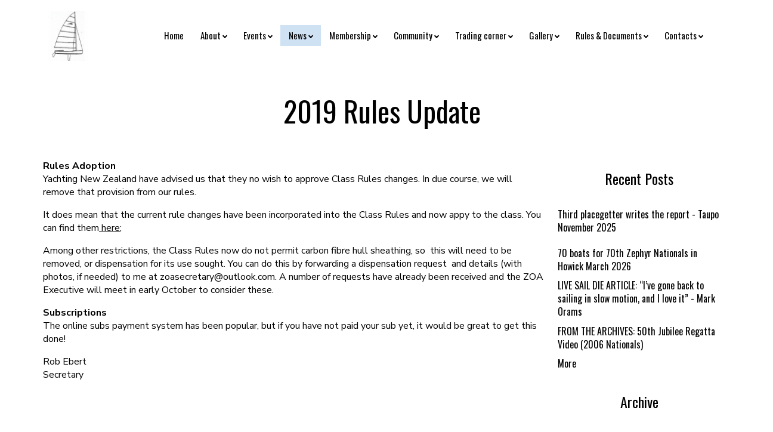

--- FILE ---
content_type: text/html;charset=UTF-8
request_url: https://www.zephyr.org.nz/blog/927807
body_size: 8766
content:
<!DOCTYPE html PUBLIC "-//W3C//DTD XHTML 1.0 Transitional//EN" "https://www.w3.org/TR/xhtml1/DTD/xhtml1-transitional.dtd"> 
		
		

		<html lang="en">

<head>
<title>2019 Rules Update -  - Zephyr</title>

	

	  
	  



<meta http-equiv="Content-Type" content="text/html; charset=utf-8" />
	<meta name="generator" content="CMS Tool www.cms-tool.net" />
	<meta name="viewport" content="width=device-width, initial-scale=1">
	
		
		
	
	
	<link rel="canonical" href="https://www.zephyr.org.nz/blog/927807" />

	<link href="/favicon.ico" rel="shortcut icon" />
	<link rel="alternate" type="application/rss+xml" title="RSS 2.0" href="/page/news/rss.xml" />
		<link rel="alternate" type="text/xml" title="RSS .92" href="/page/news/rss.xml" />
		<link rel="alternate" type="application/atom+xml" title="Atom 0.3" href="/page/news/rss.xml" />


<link rel="preconnect" href="https://fonts.googleapis.com">
<link rel="preconnect" href="https://fonts.gstatic.com" crossorigin>
<link href="https://fonts.googleapis.com/css2?family=Oswald:wght@400;600&display=swap" rel="stylesheet">








<link rel="preload" as="style" href="/uploads/js/cmscommon_core.css?ver=1764793977451"/><link type="text/css" rel="stylesheet" media="all" href="/uploads/js/cmscommon_core.css?ver=1764793977451"/>
	<link rel="preload" as="style" href="/uploads/js/cmscommon_core_mobile.css?ver=1760409706268"/><link type="text/css" rel="stylesheet" media="screen and (max-width: 640px)" href="/uploads/js/cmscommon_core_mobile.css?ver=1760409706268"/>


 



<link type="text/css" rel="stylesheet" href="/css/publishedA.css?ver=1764116049181" media="all"/>



 




 


  
<script type="text/javascript">var dynamicURL='/blog/927807';var cid=130964;var page=614545;</script>
	
	
	<link rel="preload" as="script" href="//code.jquery.com/jquery-3.6.0.min.js"/><script type="text/javascript" src="//code.jquery.com/jquery-3.6.0.min.js"></script>
	

	 
	<link rel="preload" as="script" href="/uploads/js/cmscommon_colorbox.js?ver=1678842460243"/><script type="text/javascript" src="/uploads/js/cmscommon_colorbox.js?ver=1678842460243"></script>
		<link rel="preload" as="script" href="/uploads/js/cmscommon_core.js?ver=1765853974126"/><script type="text/javascript" src="/uploads/js/cmscommon_core.js?ver=1765853974126"></script>
		<link rel="preload" as="script" href="/uploads/js/cmscommon_clientside.js?ver=1754960540272"/><script type="text/javascript" src="/uploads/js/cmscommon_clientside.js?ver=1754960540272"></script>

	

	

	

	<!-- Global site tag (gtag.js) - Google Analytics -->
<script async src="https://www.googletagmanager.com/gtag/js?id=UA-144164557-1"></script>
<script>
  window.dataLayer = window.dataLayer || [];
  function gtag(){dataLayer.push(arguments);}
  gtag('js', new Date());
  gtag('config', 'UA-144164557-1');
   
   
   
  

	
  gtag('set', 'user_properties', {'md5ip': 'c00431d3e4409e1df1cc05bf18913b6d'});

</script>
		
		


<!-- fb -->
	
	<link href="https://fonts.googleapis.com/css?family=Muli:300,400,500,700" rel="stylesheet">

	<link rel="preload" as="script" href="/_scripts.js?ver=1767929175740"/><script type="text/javascript" src="/_scripts.js?ver=1767929175740"></script>


	
	
	
	
<meta property="og:type" content="article" />
	
	
	<meta property="og:title" content="2019 Rules Update"/>
	
	<meta property="og:site_name" content="Zephyr Owners' Association"/>
	
	<meta property="og:description" content="Rules AdoptionYachting New Zealand have advised us that they no wish to approve Class Rules changes. In due course we will remove that provision from our rules."/>
	
	
	
	<meta property="og:url" content="https://www.zephyr.org.nz/blog/927807"/>
</head>













<body id="pageid614545" class="wgtid125 cmsTemplateA  cmsPublicViewer" data-uid="130964" data-cid="130964" data-page="614545"   data-blogid="927807">



<div id="fb-root"></div>
			<script async defer crossorigin="anonymous" src="https://connect.facebook.net/en_US/sdk.js#xfbml=1&version=v9.0&appId=227690653908138" nonce="VFGhp3IJ"></script>
	

	<div id=cmsBrowserTopFixed>
	<div id="cmsBrowserHeaderTools" class="cmsEditableTemplate cmsEditableWidgetsArea " >
	
	</div>  





	</div>
	
	
	

	<div class=cmsOuterContainer id="cmsTemplateOuterContainer" chunk="wgtdata/_templateA.html">

	<div class="is-wrapper"><div class="is-section is-box is-section-auto header"> 
  <div class="is-boxes"> 
   <div class="is-box-centered "> 
    <div class="is-container is-builder container cmsUsualWidth" id="contentareaODVDV" style="max-width: 100%; margin-top: 0px; margin-bottom: 0px; padding: 0px;"><div class="wsb-template row clearfix templateHeader"> 
      <div class="column full "> 
       <div style="text-align: center;">
         <div class="cmsEditableText" id="ws_template_header" chunk="/header.html"><div class="is-wrapper"></div></div> 
       </div> 
      </div> 
     </div> 
     <div class="row clearfix"></div> 
     <div class="row clearfix"></div></div> 
   </div> 
  </div> 
 </div>

<div class="is-section masthead is-section-auto is-box is-sticky" style="
"> 
  <div class="is-boxes"> 
   <div class="is-box-centered"> 
    <div class="is-container is-builder container cmsUsualWidth" id="contentarea3AsIs" style="padding-right: 2rem; padding-left: 2rem;"><div class="wsb-template row clearfix templateMasthead vAlignMiddle" style="display:flex;">
		<div class="column third mobileTextLeft" style="padding-top: 10px; padding-bottom: 10px; width: auto; margin-left: auto; margin-right: auto;"><div id="cmslogo" class="cmsEditableTemplate">
<a href="/"><img src="/images/zephyrLogo.jpg" border="0" alt="Zephyr" class="logo cmsLogoImg w72 h90"/></a>
</div></div>
		<div class="column two-third" style="display: flex; align-items: flex-end; justify-content: flex-end; padding-top: 10px; padding-bottom: 10px; flex: 1 1 0%;">
			<div class="column full desktop" style="text-align: right;"><div id=menu class=menu><ul id=nav class="nav navbar-nav"><li id="mbtn613096"><a href="/">Home</a></li><li id="mbtn613221" class="dropdown hasubmenu"><a data-toggle="dropdown" href="/About-1/The-Yacht" class="dropdown-toggle">About</a><ul class="submenu dropdown-menu"><li id="mbtn613097"><a href="/About-1/The-Yacht">The Yacht</a></li><li id="mbtn613098"><a href="/About-1/The-Fleets">The Fleets</a></li><li id="mbtn613099"><a href="/About-1/Sailor-Profiles">Sailor Profiles</a></li><li id="mbtn614326"><a href="/Results/Nationals-Results-Archive">National Champions since 1956</a></li><li id="mbtn613100"><a href="/About-1/Life-Members-Patrons">Life Members & Patrons</a></li><li id="mbtn613101" class="dropdown hasubmenu"><a data-toggle="dropdown" href="/About-1/Class-History/Class-History-1" class="dropdown-toggle">Class History</a><ul class="submenu dropdown-menu"><li id="mbtn613102"><a href="/About-1/Class-History/Class-History-1">Class History</a></li><li id="mbtn613103"><a href="/About-1/Class-History/Atarangi-1">Atarangi</a></li><li id="mbtn613104"><a href="/About-1/Class-History/Des-Townson">Des Townson</a></li><li id="mbtn614061"><a href="/Rules-Documents/Old-Registers">Old Registers</a></li><li id="mbtn614062"><a href="/News-1/West-Wind-Newsletter-1">West Wind Newsletters Archive</a></li><li id="mbtn614310"><a href="/Class-Documents-1">Class Documents Archive</a></li></ul></li><li id="mbtn617854"><a href="/page/617854">Buying a Zephyr</a></li></ul></li><li id="mbtn613222" class="dropdown hasubmenu"><a data-toggle="dropdown" href="/events" class="dropdown-toggle">Events</a><ul class="submenu dropdown-menu"><li id="mbtn613106"><a href="/Events-1/North-Island-Events">North Island Events</a></li><li id="mbtn613107"><a href="/Events-1/South-Island-Events-1">South Island Events</a></li><li id="mbtn613108" class="dropdown hasubmenu"><a data-toggle="dropdown" href="/Events-1/Past-National-Events" class="dropdown-toggle">Past National Events</a><ul class="submenu dropdown-menu"><li id="mbtn627417"><a href="/2024-nationals---lyttelton">2024 Nationals - Lyttelton</a></li><li id="mbtn613105"><a href="/Events-1/2023-nationals-wellington">2023 Nationals - Wellington</a></li><li id="mbtn613109"><a href="/Events-1/Past-National-Events/2021-Auckland">2021 - Auckland</a></li><li id="mbtn652774"><a href="/page/652774">2025 Nationals - Tauranga</a></li><li id="mbtn613110"><a href="/Events-1/Past-National-Events/2020-Picton-1">2020 - Picton</a></li><li id="mbtn613111"><a href="/Events-1/Past-National-Events/2017-Akaroa-1">2017 - Akaroa</a></li><li id="mbtn613112"><a href="/Events-1/Past-National-Events/2016-Manly-1">2016 - Manly</a></li></ul></li><li id="mbtn661130"><a href="https://www.zephyr.org.nz/blog/2242179">Upcoming National Championships</a></li></ul></li><li id="mbtn613224" class="menuliparentactive dropdown hasubmenu"><a data-toggle="dropdown" href="/news" class="menuparentactive dropdown-toggle">News</a><ul class="submenu dropdown-menu"><li id="mbtn614545" class="menuliactive"><a href="/News-1/Latest-News" class="menuactive">Latest News</a></li><li id="mbtn614327"><a href="/News-1/West-Wind-Newsletter-1">About our West Wind newsletter</a></li><li id="mbtn614334" class="dropdown hasubmenu"><a data-toggle="dropdown" href="/News-1/Media-Features" class="dropdown-toggle">Media Features </a><ul class="submenu dropdown-menu"><li id="mbtn661127"><a href="https://www.livesaildie.com/matt-mitchell-picks-the-ponies-for-the-2024-zephyr-nationals-in-lyttelton/">Matt Mitchell picks the ponies for the 67th Zephyr Nationals in Lyttelton</a></li><li id="mbtn661126"><a href="https://www.livesaildie.com/59-shades-of-grey-at-the-67th-zephyr-nationals-in-lyttelton/">59 shades of grey at 67th Zephyr Nationals</a></li><li id="mbtn661123"><a href="https://www.livesaildie.com/mark-orams-builds-a-picket-fence-at-67th-zephyr-nationals/">Mark Orams builds a picket fence at 67th Zephyr Nationals</a></li><li id="mbtn613350"><a href="https://www.yachtingnz.org.nz/news/zephyr-proves-its-popularity-nationals">Yachting NZ 2021 - Zephyr Proves Popularity at Nationals</a></li><li id="mbtn661124"><a href="https://www.livesaildie.com/it-was-the-best-of-times-it-was-the-worst-of-times-it-was-the-second-day-of-racing-for-the-zephyr-nationals/">It was the best of times, it was the worst of times</a></li><li id="mbtn613351"><a href="https://www.livesaildie.com/cameron-dunn-salthouse-next-generation-boats-zephyr-nationals-2021/">Live Sail Die 2021 - Cameron Dunn's First Impression of the Zephyr</a></li><li id="mbtn613352"><a href="https://www.yachtingnz.org.nz/news/zephyr-nationals-still-attracting-big-fleet">Yachting NZ 2021 - 65th Nationals</a></li><li id="mbtn613353"><a href="https://www.sail-world.com/news/236571/Big-fleet-of-70-boats-for-65th-Zephyr-Nationals">Sailworld 2021 - 70 Boats for Zephyr Nationals</a></li><li id="mbtn613354"><a href="https://www.yachtingnz.org.nz/news/father-and-daughter-have-wright-stuff?fbclid=IwAR21q2YC_73jxxFFtgCC6QV_re41TWwWwaCKkcASCtAGWIzcqEYEZhMAr78">Yachting NZ 2020 - Picton Nationals</a></li><li id="mbtn613355"><a href="https://thisnzlife.co.nz/former-americas-cup-sailor-matt-mitchell-floats-new-firm">Former America's Cup Sailor in Zephyr</a></li><li id="mbtn613356"><a href="https://www.pressreader.com/new-zealand/boating-nz/20160401/282402693506541">Boating New Zealand 2016 - 60th Anniversary</a></li><li id="mbtn613357"><a href="https://www.stuff.co.nz/auckland/local-news/rodney-times/78798010/top-lineup-for-zephyr-nationals-at-manly">Stuff - 60th Anniversary at Manly 2016</a></li><li id="mbtn613358"><a href="https://www.sail-world.com/Australia/Development-of-new-fibreglass-Zephyr-feeds-class-renaissance/-144048?source=google">Sailworld 2016 - Fibreglass Zephyr</a></li><li id="mbtn613361"><a href="https://www.fishingboating-world.com/n/Champions-crowned-in-ANZ-Private-Bank-2010-Zephyr-Nationals/-65758?source=google">2010 Nationals in Tauranga</a></li><li id="mbtn613359"><a href="http://www.stuff.co.nz/sport/676026/Sailing-pioneer-passes-away">Stuff 2009 - Des Townson 1934 - 2009</a></li><li id="mbtn613360"><a href="https://www.sail-world.com/Australia/Zephyr-Nationals-attract-80-entries/-21513?source=google">Sail World 2006 -50th Anniversary</a></li><li id="mbtn613121"><a href="/News-1/Media-Features/Classic-Boat-2000-Interview-with-Des-Townson-1">Classic Boat 2000 - Interview with Des Townson</a></li><li id="mbtn613122"><a href="/News-1/Media-Features/Sea-Spray-2002-Class-Distinction">Sea Spray 2002 - Class Distinction</a></li><li id="mbtn613123"><a href="/News-1/Media-Features/Sea-Spray-1957">Sea Spray - 1957</a></li><li id="mbtn661128"><a href="https://www.livesaildie.com/zephyr-south-island-championships/">Zephyr South Island Championships 2021</a></li></ul></li></ul></li><li id="mbtn613225" class="dropdown hasubmenu"><a data-toggle="dropdown" href="/membership-form" class="dropdown-toggle">Membership</a><ul class="submenu dropdown-menu"><li id="mbtn614794"><a href="/membership-form">Membership Form</a></li></ul></li><li id="mbtn613226" class="dropdown hasubmenu"><a data-toggle="dropdown" href="/community" class="dropdown-toggle">Community</a><ul class="submenu dropdown-menu"><li id="mbtn613327"><a href="https://www.facebook.com/groups/zephyryacht">Social Facebook Group</a></li><li id="mbtn613124"><a href="/Community/In-The-Workshop-1">In The Workshop</a></li><li id="mbtn613241"><a href="/Community/Model-Zephyr-Hobby-1">Model Zephyr Hobby</a></li></ul></li><li id="mbtn613227" class="dropdown hasubmenu"><a data-toggle="dropdown" href="/trading-corner" class="dropdown-toggle">Trading corner</a><ul class="submenu dropdown-menu"><li id="mbtn613333"><a href="https://www.trademe.co.nz/a/motors/boats-marine/yachts/centreboard/search?search_string=Zephyr&user_region=100&bof=OooNFcTY">Boats For Sale on TradeMe</a></li><li id="mbtn613126"><a href="/Trading-Corner/New-Boats-1">New Boats</a></li><li id="mbtn613127"><a href="/Trading-Corner/Spars-Sails-1">Spars & Sails</a></li><li id="mbtn613128"><a href="/Trading-Corner/Foils-2">Foils</a></li><li id="mbtn613129"><a href="/Trading-Corner/Beach-Trolleys">Beach Trolleys</a></li><li id="mbtn613131"><a href="/Restorers-1">Restorers</a></li><li id="mbtn613132"><a href="/Trading-Corner/Book-Des-Townson-by-Brian-Peet-1">Book: 'Des Townson' by Brian Peet</a></li><li id="mbtn613133"><a href="https://zephyryacht.secure-decoration.com/">Zephyr Clothing</a></li></ul></li><li id="mbtn613228" class="dropdown hasubmenu"><a data-toggle="dropdown" href="/gallery" class="dropdown-toggle">Gallery</a><ul class="submenu dropdown-menu"><li id="mbtn613134" class="dropdown hasubmenu"><a data-toggle="dropdown" href="/Gallery/Photo-Gallery" class="dropdown-toggle">Photo Gallery</a><ul class="submenu dropdown-menu"><li id="mbtn614429"><a href="/the-boat">The Boat</a></li><li id="mbtn613434"><a href="/page/613434">Picton Nationals 2020 - Christel Hopkins</a></li><li id="mbtn613432"><a href="/page/613432">Picton South Islands 2019 - Dan Mackay</a></li><li id="mbtn613433"><a href="/page/613433">Picton South Islands 2019 - Christel Hopkins</a></li><li id="mbtn613328"><a href="https://www.flickr.com/photos/redstarroger/sets/72157711814145693/">2019 North Islands - Taup&#333;</a></li><li id="mbtn613430"><a href="/page/613430">Tauranga Nationals 2019 - Roger Whitefield</a></li><li id="mbtn613329"><a href="https://photos.google.com/share/AF1QipNiWIAmoB1NAC-fuXWQg4Y7rjOkT5hThcQUbeN3NXSp6MRn0hyc-Ev0ZRxTV9J_Pg?key=YWFsWkFfdm80eG11OXdfRC1lV2poRVhPU2Q4Sk5B">2019 Nationals - Tauranga</a></li><li id="mbtn613429"><a href="/page/613429">Wellington Nationals -2018 - Irina Winsely</a></li><li id="mbtn613442"><a href="/page/613442">CZOA - Andy Holland Series 2018 - Ron Finch</a></li><li id="mbtn613330"><a href="https://www.flickr.com/photos/irinawinsley/albums/72157693794359355">2018 Nationals - Wellington</a></li><li id="mbtn613435"><a href="/page/613435">PCYC Spring Series 2018 - Luca Roccati</a></li><li id="mbtn613332"><a href="https://www.flickr.com/photos/peterokell/sets/72157677472767822">2017 Nationals - Akaroa</a></li><li id="mbtn613438"><a href="/page/613438">Manly Nationals 2016 - 60th Anniversary</a></li><li id="mbtn613443"><a href="/page/613443">Akaroa South Islands  - 2016</a></li><li id="mbtn613431"><a href="/page/613431">Pigeon Bay South Islands - 2015</a></li><li id="mbtn613440"><a href="/page/613440">Lyttelton Nationals - 2014</a></li><li id="mbtn613439"><a href="/page/613439">Manly Nationals - 2013</a></li><li id="mbtn613331"><a href="https://www.flickr.com/photos/pwillyams/albums/72157625750180135">2011 Nationals - Akaroa</a></li><li id="mbtn613436"><a href="/page/613436">Model Zephyrs by Chris Bridges</a></li><li id="mbtn613441"><a href="/page/613441">Glass Zephyr</a></li><li id="mbtn613444"><a href="/page/613444">1957 Archive - History</a></li><li id="mbtn613445"><a href="/page/613445">1957 Archive - Des Townson</a></li><li id="mbtn613446"><a href="/page/613446">1957 Archive - Sea Spray Test</a></li><li id="mbtn613447"><a href="/page/613447">1957 Archive - Restoration</a></li></ul></li><li id="mbtn613135"><a href="/Gallery/Videos-1">Videos</a></li></ul></li><li id="mbtn613229" class="dropdown hasubmenu"><a data-toggle="dropdown" href="/Rules-Documents/Zephyr-Class-Rules-1" class="dropdown-toggle">Rules & Documents</a><ul class="submenu dropdown-menu"><li id="mbtn613136"><a href="/Rules-Documents/Zephyr-Class-Rules-1">Zephyr Class Rules</a></li><li id="mbtn614048"><a href="https://www.yachtingnz.org.nz/racing/rules-and-appeals">YNZ Racing Rules</a></li><li id="mbtn614049"><a href="/Class-Documents-1">Class Documents</a></li><li id="mbtn613138"><a href="/Rules-Documents/Measurement-Certificates">Measurement Certificates</a></li><li id="mbtn613139"><a href="/Rules-Documents/Old-Registers">Old Registers</a></li><li id="mbtn613140"><a href="/Rules-Documents/Mast-and-Hull-Measurements-1">Mast and Hull Measurements</a></li></ul></li><li id="mbtn613230" class="dropdown hasubmenu"><a data-toggle="dropdown" href="/contacts" class="dropdown-toggle">Contacts</a><ul class="submenu dropdown-menu"><li id="mbtn613141"><a href="/Contacts/ZOA-Executive-Committee">ZOA Executive Committee</a></li><li id="mbtn613142" class="dropdown hasubmenu"><a data-toggle="dropdown" href="/Contacts/Local-Clubs-Associations" class="dropdown-toggle">Local Clubs & Associations</a><ul class="submenu dropdown-menu"><li id="mbtn613144"><a href="/Contacts/Local-Clubs-Associations/Auckland-1">Auckland</a></li><li id="mbtn613145"><a href="/Contacts/Local-Clubs-Associations/Canterbury-1">Canterbury</a></li><li id="mbtn613146"><a href="/Contacts/Local-Clubs-Associations/Wellington-2">Wellington</a></li><li id="mbtn613147"><a href="/Contacts/Local-Clubs-Associations/Hamilton-2">Hamilton</a></li><li id="mbtn613148"><a href="/Contacts/Local-Clubs-Associations/Tauranga-2">Tauranga</a></li></ul></li><li id="mbtn614204"><a href="https://www.yachtingnz.org.nz/contact-us">Yachting New Zealand</a></li></ul></li></ul></div></div>
			<div class="column full mobile" style="text-align: right;"><a title="Mobile Menu" target="" id="mobbtn" class="mobile mobileAbs" style="right: 5px; top: 5px;"><i class="material-icons" style="font-size: 48px;">menu</i></a></div>
		</div>
	</div></div> 
   </div> 
  </div> 
 </div>

<div class="is-section section-content" style="margin: 0 auto; margin-top: 0px;margin-bottom: 0px;padding: 0px;"> 
  <div class="is-boxes template-page"> 
   <div class="is-box"> 
    <div class="is-boxes"> 
     <div class="is-box-centered is-content-top"> 
      <div class="is-container is-builder container is-content-maxwidth" id="contentarea24XdX" style="max-width: 100%; padding: 0px;"><div class="wsb-template row clearfix  templatebanner"></div> 
       <div class="wsb-template row clearfix templateHeading"> 
        <div class="column full"> 
         <h1 class="cmsUsualWidth" style="text-align: center;"> 2019 Rules Update</h1> 
        </div> 
       </div> 
       <div class="wsb-template row clearfix templateContent"> 
        <div class="column full">
				<div id="cmsPageHeaderToolsBelowHeading" class="cmsEditableTemplate cmsEditableWidgetsArea cmsUsualWidth" >
	
	</div>
		
		


		
		<div id="cmsPageContainer" pageid="614545" headingid="cmsBlogHeading">

		
		
		 
		

		

		<div id="ContentCMS" accesskey="[" class="cmsUsualWidth ">
 






<div id="cmsBlogContainer">

	<div id="cmsBlogContentsColumn" blogid="927807" class="floatLeft75PC BlogItem">   

		
		 
		<div id="cmsBlogText"  class="cmsBlogText "><p><strong>Rules Adoption</strong><br />Yachting New Zealand have advised us that they no wish to approve Class Rules changes. In due course, we will remove that provision from our rules.</p>
<p>It does mean that the current rule changes have been incorporated into the Class Rules and now appy to the class. You can find them<a href="https://www.sporty.co.nz/asset/downloadasset?id=090a974a-bfdc-48c6-a652-b842feb51b06">&nbsp;</a><a href="/blog/926157">here</a><a href="https://www.sporty.co.nz/asset/downloadasset?id=090a974a-bfdc-48c6-a652-b842feb51b06">;</a></p>
<p>Among other restrictions, the Class Rules now do not permit carbon fibre hull sheathing, so &nbsp;this will need to be removed, or dispensation for its use sought. You can do this by forwarding a dispensation request &nbsp;and details (with photos, if needed) to me at zoasecretary@outlook.com. A number of requests have already been received and the ZOA Executive will meet in early October to consider these.</p>
<p><strong>Subscriptions</strong><br />The online subs payment system has been popular, but if you have not paid your sub yet, it would be great to get this done!</p>
<p>Rob Ebert<br />Secretary</p></div><!-- end content div cmsBlogText --> 

		


		

		

		<div class=cmsBlogSharingWidgets style="margin-top: 10px">

				<script async defer crossorigin="anonymous" src="https://connect.facebook.net/en_US/sdk.js#xfbml=1&version=v9.0&appId=227690653908138&autoLogAppEvents=1" nonce="y7yQRq04"></script>


	<div class="fb-like" data-href="https://www.zephyr.org.nz/blog/927807" data-width="" data-layout="standard" data-action="like" data-size="large" data-share="true" style="margin: 10px 0;" ></div>







				
			</div>

		

		<p><small class="blogitemdate">Posted: Sunday 22 September 2019</small></p>

		


		




		

	</div>
	<div class=floatRight25PC>
	<div id="cmsBlogArchiveColumn">

	<div class="cmsBlogArchiveSection" id="cmsBlogArchiveRecentPosts">
			<h4>Recent Posts</h4>
			<ul class="blog-recent-posts  list-style-default">
				<li class=cmsItemLI><div class=cmsItem><div class=cmsTitle><a href="/blog/2243557">Third placegetter writes the report - Taupo November 2025</a></div></div></li><li class=cmsItemLI><div class=cmsItem><div class=cmsTitle><a href="/blog/2243214"></a></div></div></li><li class=cmsItemLI><div class=cmsItem><div class=cmsTitle><a href="/blog/2242179">70 boats for 70th Zephyr Nationals in Howick March 2026</a></div></div></li><li class=cmsItemLI><div class=cmsItem><div class=cmsTitle><a href="/blog/927683">LIVE SAIL DIE ARTICLE: &#147;I&#146;ve gone back to sailing in slow motion, and I love it&#148; - Mark Orams</a></div></div></li><li class=cmsItemLI><div class=cmsItem><div class=cmsTitle><a href="/blog/927688">FROM THE ARCHIVES: 50th Jubilee Regatta Video (2006 Nationals)</a></div></div></li>
				<li class=cmsItemLI><div class=cmsItem><div class=cmsTitle><a href="/page/614545">More</a></div></div></li>
			</ul>
		</div>

	

	
	<div class="cmsBlogArchiveSection" id="cmsBlogArchiveArchive">
			<h4>Archive</h4>
			<ul class="blog-month-summary  list-style-default">
				<li class=cmsItemLI><div class=cmsItem><div class=cmsTitle><a href="/page/614545">Most Recent</a></div></div></li>
				<li class=cmsItemLI><div class=cmsItem><div class=cmsTitle><a href="/page/614545?filterMonth=12&filterYear=2025">December 2025 (1)</a></div></div></li><li class=cmsItemLI><div class=cmsItem><div class=cmsTitle><a href="/page/614545?filterMonth=11&filterYear=2025">November 2025 (1)</a></div></div></li><li class=cmsItemLI><div class=cmsItem><div class=cmsTitle><a href="/page/614545?filterMonth=10&filterYear=2025">October 2025 (1)</a></div></div></li><li class=cmsItemLI><div class=cmsItem><div class=cmsTitle><a href="/page/614545?filterMonth=2&filterYear=2022">February 2022 (2)</a></div></div></li><li class=cmsItemLI><div class=cmsItem><div class=cmsTitle><a href="/page/614545?filterMonth=12&filterYear=2021">December 2021 (1)</a></div></div></li><li class=cmsItemLI><div class=cmsItem><div class=cmsTitle><a href="/page/614545?filterMonth=9&filterYear=2021">September 2021 (3)</a></div></div></li><li class=cmsItemLI><div class=cmsItem><div class=cmsTitle><a href="/page/614545?filterMonth=7&filterYear=2021">July 2021 (1)</a></div></div></li><li class=cmsItemLI><div class=cmsItem><div class=cmsTitle><a href="/page/614545?filterMonth=5&filterYear=2021">May 2021 (1)</a></div></div></li><li class=cmsItemLI><div class=cmsItem><div class=cmsTitle><a href="/page/614545?filterMonth=4&filterYear=2021">April 2021 (3)</a></div></div></li><li class=cmsItemLI><div class=cmsItem><div class=cmsTitle><a href="/page/614545?filterMonth=3&filterYear=2021">March 2021 (1)</a></div></div></li><li class=cmsItemLI><div class=cmsItem><div class=cmsTitle><a href="/page/614545?filterMonth=12&filterYear=2020">December 2020 (3)</a></div></div></li><li class=cmsItemLI><div class=cmsItem><div class=cmsTitle><a href="/page/614545?filterMonth=10&filterYear=2020">October 2020 (1)</a></div></div></li>
				<li class=cmsItemLI><div class=cmsItem><div class=cmsTitle><a href="/page/614545/chat/blog-archive-full.html">Older Posts</a></div></div></li>
			</ul>
		</div>

    
	


	
	   

<!-- end cmsBlogArchiveColumn -->
</div>
	</div>
	<br style="clear:both">
</div>



</div><!-- End ContentCMS-->



</div><!-- End cmsPageContainer-->





<div id="cmsPageFooterTools" class="cmsEditableTemplate cmsEditableWidgetsArea cmsUsualWidth" >
	
	</div>  














<script type="application/ld+json" class="cmsSchemaGraph">
{
"@context":"https://schema.org",
"@graph":[

{
		"@type":"Organization",
		"@id":"https://www.zephyr.org.nz#organization",
		"url":"https://www.zephyr.org.nz",
		"name":"Zephyr Owners' Association",
		
		

		"sameAs":[  "https://www.facebook.com/groups/zephyryacht"  ],
		"logo":
			{
				"@type":"ImageObject",
				"@id":"https://www.zephyr.org.nz#logo",
				"url":"https://www.zephyr.org.nz/images/zephyrLogo.jpg",
				"caption":"Zephyr Owners' Association"
			},
		"image":[
			
			{ "@id":"https://www.zephyr.org.nz#logo" }
		]
	} ,
	{
		"@type":"WebSite",
		"@id":"https://www.zephyr.org.nz#website",
		"url":"https://www.zephyr.org.nz",
		"name":"Zephyr Owners' Association",
		"publisher":{ "@id":"https://www.zephyr.org.nz#organization"	},
		"potentialAction":
		{
			"@type":"SearchAction",
			"target":"https://www.zephyr.org.nz/page/search/search-results.html?search_keywords={search_term_string}",
			"query-input":"required name=search_term_string"
		}
	},
	{
		"@type":"WebPage",
		"@id":"https://www.zephyr.org.nz/blog/927807#webpage",
		"url":"https://www.zephyr.org.nz/blog/927807",
		"inLanguage":"en",
		"name":"",
		"isPartOf":{"@id":"https://www.zephyr.org.nz#website"},
		"about":{"@id":"https://www.zephyr.org.nz#organization"},
		"datePublished":"",
		"dateModified":"",
		"description":""
	}
	,{
	  "@type": "NewsArticle",
	  "mainEntityOfPage": "https://www.zephyr.org.nz/blog/927807",
	  "headline": "2019 Rules Update",
	  
	  "datePublished": "2019-09-22",
	  "dateModified": "2019-09-22",
	  
	  "author": {	"@id":"https://www.zephyr.org.nz#organization"	  },
	  "publisher": {	"@id":"https://www.zephyr.org.nz#organization"	  },
	  "description":  "Rules AdoptionYachting New Zealand have advised us that they no wish to approve Class Rules changes. In due course we will remove that provision from our rules."
	}
]}
</script>




 
  
</div> 
       </div></div> 
     </div> 
    </div> 
   </div> 
  </div> 
 </div>

<div class="is-section is-box is-section-auto"> 
  <div class="is-boxes"> 
   <div class="is-box-centered"> 
    <div class="is-container is-builder container is-content-maxwidth" id="contentareaIDGAf" style="margin-top: 0px; margin-bottom: 0px; padding: 0px; max-width: 100%;"><div class="wsb-template row clearfix templateFooter"> 
      <div class="column full cmsUsualWidthX">
        <div class="cmsEditableText" id="ws_template_footer" chunk="/footer.html"></div> 
      </div> 
     </div> 
     <div class="wsb-template row clearfix templateSocialIcons" style="padding-top: 8px; padding-bottom: 8px;"> 
      <div class="column full"> 
       <div style="text-align: center;">
         <div class="socialmediaicons">
  
 
	
	<a rel="nofollow" target="socialiconTarget" href="https://www.facebook.com/groups/zephyryacht" class="socialmediaicon a-logo-facebook" title="Connect with us: Facebook https://www.facebook.com/groups/zephyryacht"><ion-icon name="logo-facebook" style="background-color: rgb(59, 89, 152) ;"></ion-icon></a>


 
	
	

	<a rel="nofollow" target="socialiconTarget" href="https://www.instagram.com/zephyryacht/" class="socialmediaicon a-logo-instagram" title="Connect with us: https://www.instagram.com/zephyryacht/ https://www.instagram.com/zephyryacht/"><ion-icon name="logo-instagram" style="background-color: #8a3ab9 ;"></ion-icon></a>


 
	
	
	
	
	
	
	
	

	<a rel="nofollow" target="socialiconTarget" href="/page/news/rss.xml" class="socialmediaicon cmsSocialIconRSS hidden a-logo-rss" title="View RSS Feed (only for RSS readers)"><ion-icon name="logo-rss" style="background-color: #f8991d; ;"></ion-icon></a>

	

	
	
	
	
</div> 


 
       </div> 
      </div> 
     </div> 
     <div class="wsb-template row clearfix templateCopyright"> 
      <div class="column full ">
        


<table width="100%">
	<tr>
		<td align="center">	


			<p align="center">
				<small class="copyright">
					&copy; Copyright <a class="copyright" target="_top" href="https://www.zephyr.org.nz" style="text-decoration:none;">Zephyr Owners' Association</a> 
					- <a class="copyright" href="/page/search/sitemap.html">Site Map</a>

					 
					 
					 
					
				</small>
			</p>
		</td>
	</tr>
</table>




 
      </div> 
     </div></div> 
   </div> 
  </div> 
 </div>

<div class="is-section is-mobile-menu is-box is-section-auto is-dark-text"> 
  <div class="is-overlay"> 
   <div class="is-overlay-color" style="display: block; "></div> 
   <div class="is-overlay-bg" style="display: block;"></div> 
  </div> 
  <div class="is-boxes" style="   position: relative; "> 
   <div class="is-boxd dis-opacity-100 " style=""> 
    <div class="is-container is-builder is-content-800 container" id="contentareaod18Q" style="padding: 5%;"><div class="row clearfix"> 
      <div class="column right">
          
       <a id="mobbtnx" class="mobile"><i class="icon ion-close size-64"></i></a> 
       <p><br></p> 
      </div> 
     </div> 
     <div class="wsb-template row clearfix "> 
      <div class="column full mobilemenucontainer"> 
       <a href="/page/search/sitemap.html" title="" target="" style="">Menu Sitemap</a> 
      </div> 
     </div> 
     <div class="wsb-template row clearfix "> 
      <div class="column full mobilecatmenucontainer"> 
       <a href="/shopping.html" title="" target=""> Categories</a> 
      </div> 
     </div> 
     <div class="wsb-template row clearfix templateSocialIcons"> 
      <div class="column full"> 
       <div> 
        <br> 
       </div> 
       <p> <div class="socialmediaicons">
  
 
	
	<a rel="nofollow" target="socialiconTarget" href="https://www.facebook.com/groups/zephyryacht" class="socialmediaicon a-logo-facebook" title="Connect with us: Facebook https://www.facebook.com/groups/zephyryacht"><ion-icon name="logo-facebook" style="background-color: rgb(59, 89, 152) ;"></ion-icon></a>


 
	
	

	<a rel="nofollow" target="socialiconTarget" href="https://www.instagram.com/zephyryacht/" class="socialmediaicon a-logo-instagram" title="Connect with us: https://www.instagram.com/zephyryacht/ https://www.instagram.com/zephyryacht/"><ion-icon name="logo-instagram" style="background-color: #8a3ab9 ;"></ion-icon></a>


 
	
	
	
	
	
	
	
	

	<a rel="nofollow" target="socialiconTarget" href="/page/news/rss.xml" class="socialmediaicon cmsSocialIconRSS hidden a-logo-rss" title="View RSS Feed (only for RSS readers)"><ion-icon name="logo-rss" style="background-color: #f8991d; ;"></ion-icon></a>

	

	
	
	
	
</div> 


 </p> 
      </div> 
     </div> 
     <div class="wsb-template row clearfix templateSearchFormShort"> 
      <div class="column  full" style="margin-bottom:28px; display:block;">
        
<div class="searchFormDiv">
		<form method="get" class="cmsSearchWidget " name="searchform" action="/page/614545/search/search-results.html">
			<input name="search_keywords" accesskey="3" size="10" value="" class="searchtoykeywords verticalAlignMiddle" />
			<button type="submit" value="Search" class="searchtoysubmit verticalAlignMiddle" ><span class=" material-icons">search</span></button>
		</form>
	</div>
 
      </div> 
     </div></div> 
   </div> 
  </div> 
 </div>

</div>
	 
		



		</div><!-- cms outer wrap -->


		

		



		
		
		<div id=cmsBrowserBottomFixed>
			<div id="cmsBrowserFooterTools" class="cmsEditableTemplate cmsEditableWidgetsArea " >
	
	</div>  





		</div>
			
			
				
				

						
	
<link href="//fonts.googleapis.com/css?family=Nunito+Sans:300,400,600,700,900&display=swap" rel="stylesheet" type="text/css"><link type="text/css" rel="stylesheet" href="https://fonts.googleapis.com/icon?family=Material+Icons"  media="all" />
<link type="text/css" rel="stylesheet" href="//code.ionicframework.com/ionicons/2.0.1/css/ionicons.min.css"  media="screen" />
<script type="module" defer async src="/uploads/shared/js/ionicons/dist/ionicons/ionicons.js"></script>
<script type="module" defer async src="/uploads/shared/js/ionicons/dist/ionicons/ionicons.esm.js"></script>
</body>
	</html>


<!--r76569,u4134508,c130964,p614545,w125,t127782,m903,s85-->

--- FILE ---
content_type: text/css
request_url: https://www.zephyr.org.nz/css/publishedA.css?ver=1764116049181
body_size: 4761
content:
body,
.cmsDefaultTextLogo a,
.cmsDefaultTextLogo a:link,
.copyright, a.copyright, .copyright a,
a.copyright:link {color:#000000 ;}
body.cmsPopup {background-color:white ;background-image:none;padding:2%;box-sizing:border-box;}
body.cmsPopup {background-color:white ;}
.cmsDefaultTextLogo a, .cmsDefaultTextLogo a:link {color:#0000000 ;}
.btn.btn-primary, .btn-primary {background-color:#000000 ;}
.btn.btn-primary:hover {background-color:#999;}
.cmsDefaultTextLogo a, .cmsDefaultTextLogo a:link {color:#000000 ;}
.btn.btn-primary, .btn-primary {background-color:#484848 ;}
.btn.btn-primary, .btn-primary {color:white ;}
body {margin:0px;padding:0px;}
:root {--sitewidth:1073px;}
.ineditor .header{z-index:0;}
.cmsDefaultTextLogo {width:100%;margin:0;}
.cmsUsualWidth {padding:0 2rem;box-sizing:border-box;margin-right:auto;margin-left:auto;width:100%!important;}
.cmsUsualWidth.containsContentBox {margin:0;}
#cmsShoppingCartTemplateLinks ion-icon {color:;}
a#mobbtn,a#mobbtn ion-icon,a#mobbtn .material-icons{color:;}
#cmsShoppingCartTemplateLinks a {text-decoration:none;display:inline-block}
#cmsShoppingCartTemplateLinks {text-align:inherit;justify-content:inherit;}
#cmsShoppingCartTemplateLinks a {text-align:center;}
#cmsShoppingCartTemplateLinks ion-icon{vertical-align:sub;}
#cmsShoppingCartTemplateLinks #wgtCartItemCount{line-height:1;}
html {box-sizing:border-box;}
*, *:before, *:after {box-sizing:inherit;}
body .is-wrapper>div {float:none;}
.templateContent>.column {float:none;padding:0;}
.templateHeading {margin-left:0;margin-right:0;}
.cmsHomePage .templateHeading,.cmsHomePage #cmsPageHeaderToolsBelowHeading {display:none;}
a {color:#000000;color:;}
a:hover {color:#CEE2F4;color:#484848;}
h1 {color:#0000000;font-size:48px;}
h2 {color:;font-size:36px;}
h3 {color:;font-size:30px;}
h4 {color:;font-size:24px;}
h1,h2,h3,h4,h5,h6{line-height:1;text-align:center;font-weight:400;font-family:'Oswald', sans-serif;}
.cmsTitle a {color:#0000000;color:#000000;}
.templateHeader{background-color:#9a0000;}
.is-section-banner {background-color:white;}
.is-section-logo {background-color:white;}
.masthead {background:white;}
.is-section-menu {background-color:;}
.menurow {background:;}
.categorycolumn {background:;}
.template-page {background:white;}
.cmsVerticalMenu ul>li>ul {background:;}
.cmsVerticalMenu button {background:;}
.catmenu-link {background:;}
input, select, option, textarea {background-color:white;background-color:rgba(255,255,255,0.8);padding:0.4rem 1rem;border:1px solid black;border-color:#BCBCBC;border-radius:4px;}
input[type=submit], input[type=button] {background-color:#000000;background-color:;color:white;border-color:#000000;border-color:;font-weight:700;}
input:hover[type=submit] {background-color:#484848;background-color:#CEE2F4;}
input[type=radio],input[type=checkbox] {margin-right:5px;}
select,.cmsFormData select,input[type=submit],input[type=button]{height:45px!important;line-height:45px;padding:0 1rem;}
.cmsFormData input:not[type=checkbox],.cmsFormData input:not[type=radio]{height:initial!important;line-height:initial;}
.basketSummaryLineOptions input,.basketSummaryLineOptions select{margin-bottom:2px;}
.btn.btn-primary, .cmsItem a.moreInfo, .cmsMoreInfo, .cmsNavButtons a {background-color:#000000;background-color:;color:white;color:white;font-weight:500;}
.btn.btn-primary:hover, .cmsItem a.moreInfo:hover, .cmsMoreInfo:hover, .cmsNavButtons a:hover {background-color:#9a0000;background-color:#484848;color:white;color:white;border-color:#9a0000;border-color:#484848;}
.dirlistingsocialmediaicons i.icon, .dirlistingsocialmediaicons ion-icon, .socialmediaicons i.icon, .socialmediaicons ion-icon,i.icon,ion-icon {color:#000000;color:#000000;}
a:hover i.icon,a:hover i.icon:hover,a:hover ion-icon:hover {color:#484848;}
.cmsFormElements {margin:1% 0;}
.cmsFormElement, cmsFormSubmitRow {display:flex;margin:1% 0;}
.cmsFormPrompt, .cmsFormActions, .cmsFormDataNoPrompt {flex:1;}
.cmsFormData, .cmsFormOptions {flex:3}
.cmsFormData input, .cmsFormData select, .cmsFormData textarea, .cmsFormDataNoPrompt textarea {width:100%;margin-left:0;margin-right:0;}
textarea {border:1px solid #BCBCBC;}
input {border:1px solid #BCBCBC;padding:0.4rem 1.0rem;}
input[type=text] {text-indent:0px;}
input[type=submit], input[type=button] {cursor:pointer;}
textarea:focus, input:focus, button:focus {outline:none;}
#cmsBannerOverlay {display:flex;}
#cmsBannerOverlay .row {display:flex;flex:1;align-items:center;}
#cmsPageFooterTools,.templateCartLink {padding:0 2rem;}
.templateCartLink {max-width:var(--sitewidth);}
.mobmenu {-webkit-transition:left 0.5s ease-in-out;-moz-transition:left 0.5s ease-in-out;-o-transition:left 0.5s ease-in-out;transition:left 0.5s ease-in-out;background-color:#9a0000;background-color:;z-index:2000;}
#cmsOuterContainer {height:100%;}
.is-wrapper div.section-content {}
.wsb-template.row.templateContent {margin:0;}
.cmsHomePage .is-section.masthead {background:none;background:;background:white;transition:background 0.5s ease;}
.fixedHeader .is-section.masthead {background:;background:white;-webkit-box-shadow:0px 0px 6px 0px rgba(0, 0, 0, 0.2);-moz-box-shadow:0px 0px 6px 0px rgba(0, 0, 0, 0.2);box-shadow:0px 0px 6px 0px rgba(0, 0, 0, 0.2);}
#cmslogo .column {width:100%;}
.masthead,.is-wrapper>div.masthead {z-index:120;}
.ineditor .masthead,.ineditor .is-wrapper>div.masthead{position:relative;z-index:0;}
#cmslogo img {max-height:90px;padding:0.5rem;width:auto;height:auto;}
.socialsearch .searchFormDiv,.socialsearch .socialmediaicons {display:inline-block;}
.cmsDefaultMenu.cmsVerticalMenu {max-width:none;}
.socialmediaicons a {display:inline-block;}
.socialmediaicons i.icon, .dirlistingsocialmediaicons i.icon,.socialmediaicons ion-icon {background:none !important;height:26px;font-size:1.2rem;}
.cmsDefaultTextLogo {padding:15px 10px;line-height:1;}
.cmsVerticalMenu button {border:0;border-left:1px solid #BCBCBC;padding:20px;cursor:pointer;}
.cmsVerticalMenu ul ul button {border-left:0;padding:5px 20px;}
#cmsShoppingCartTemplateLinks a span {display:none;}
#cmsShoppingCartTemplateLinks a span#wgtCartItemCount {display:inline-block;}
#cmsShoppingCartTemplateLinks a {font-size:1.3rem;}
#cmsShoppingCartTemplateLinks #wgtCartItemCount {font-size:1.1rem;}
.templateHeading .column {}
.templateHeading h1 {font-weight:500;}
.cmsTitle, .cmsTitle b, .fptitle {font-weight:500;}
.fpprice {font-weight:500;}
h1, h2, h3, h4 {font-weight:500;}
.templateHeading {}
.cmsUsualWidth {padding:0 2rem;}
.templateHeading .cmsUsualWidth {padding:0;}
.cmsPageFooterTools .verySocialBar {margin:1rem 0;}
.cmsViewProductPageContinueLinks,.merchantFooter{padding-left:2rem;padding-right:2rem;}
@media screen and (-ms-high-contrast:active),(-ms-high-contrast:none){.cb-grid ul li{width:240px;display:inline-block;vertical-align:top;}
.cb-grid ul{text-align:center;}
}
a {text-decoration:underline;}
#ContentCMS{padding-bottom:2rem;max-width:1200px;}
#ContentCMS.containsContentBox{padding-bottom:0;}
#ContentCMS.cmsUsualWidth+#cmsPageFooter {padding-bottom:160px;}
#ContentCMS.cmsUsualWidth.containsContentBox+#cmsPageFooter {padding-bottom:0;}
.btn.btn-primary, .btn.btn-default, .cmsItem a.moreInfo, .cmsMoreInfo, .cmsNavButtons a,.btn.btn-primary:hover, .cmsItem a.moreInfo:hover, .cmsMoreInfo:hover, .cmsNavButtons a:hover {border:none;border-radius:4px;}
.btn, .btn-default, .btn-primary {padding:6px 20px;font-size:1.0em;width:100%;font-family:'Oswald', sans-serif;text-transform:uppercase;font-size:21px;}
ul#productTabUL li a {background-color:#000000;border:1px solid #000000;background-color:#000000;border:1px solid #000000;padding:0.4rem 1.0rem;color:white;}
ul#productTabUL li {margin-left:0;margin-right:1px;}
ul#productTabUL li a.productTabAactive {background-color:#000000 !important;border-color:#000000;}
input[type=submit], input[type=button] {}
#cboxTopLeft, #cboxTopCenter, #cboxTopRight,#cboxMiddleLeft, #cboxMiddleRight,#cboxBottomLeft, #cboxBottomCenter, #cboxBottomRight {background:white;}
#wgtSoftCart,.productHeaderSummaryText {margin:0;}
.CategoryItem.cmsHasNoImage {min-height:6rem;}
.CategoryList .list-style-3col .cmsTitleAndText {}
.CategoryList .list-style-3col .cmsTitle {background:white;padding:1rem;}
.ProductList .cmsTitleAndText {margin-top:2rem;}
.ProductList .cmsPriceAndEnquiry {margin-bottom:4rem;}
.ProductList .cmsItem,.CategoryList .cmsItem {margin:1rem;}
.ProductList img,.CategoryList img {margin-top:0 !important;width:100%;max-height:none;}
.ProductList .Product {display:flex;flex-direction:column;min-height:inherit !important;height:100%;}
.ProductViewStandard.ProductList .Product,.ProductViewBizcard.ProductList .Product,.ProductViewStandard.ProductList .cmsPriceAndEnquiry .productlisttdbuy form,roductViewBizcard.ProductList .cmsPriceAndEnquiry .productlisttdbuy form{display:block;}
.ProductList .cmsPriceAndEnquiry {display:flex;overflow:inherit;flex:1;align-items:flex-end;}
.ProductList .cmsPriceAndEnquiry .productlisttdbuy {width:auto;}
.ProductList .cmsPriceAndEnquiry .productlisttdprice {flex:1;width:auto;min-width:90px;}
.cmsPriceAndEnquiry .outofstock{font-size:80%;}
.ProductList .cmsPriceAndEnquiry .productlisttdbuy form {display:flex;}
.ProductList .cmsWishListButton input {height:100%;margin-left:1px;}
.cmsPriceAndEnquiry {font-size:100% !important;padding-top:15px;}
.cmsPrice {}
.cmsPrice .preDiscount {line-height:1em !important;}
.cmsBuyButtonDiv .outofstock{margin-bottom:0.5rem;display:inline-block;}
.cmsItem .cmsMoreBlock{margin-top:0.5rem;}
.cmsMoreBlock .separator{display:none;}
.featuredProduct img {}
.featuredProduct .featuredimage:hover img {}
.productViewBody .cmsUsualWidth {max-width:var(--sitewidth);margin-left:auto;margin-right:auto;}
.productPriceTableDetailed {margin-top:0;}
.productPriceTableDetailed .cmsFormPrompt {width:100%;font-size:0.9rem;font-weight:900;padding:0.5rem 0;}
.productPriceTableDetailed .cmsFormSubmitRow+div>.cmsFormPrompt {display:none;}
.productPriceTableDetailed input.btnAddToShoppingBasket {width:100%;margin-right:0%;padding:0 1rem;max-width:none;font-size:100%;}
.productPriceTableDetailed .cmsFormElement {display:block;margin:1% 0;}
.productPriceTableDetailed .productPricePrice {font-size:1.4rem;}
.alsoConsider .cmsImage img, .cmsThumb {max-height:320px;}
#featuredcontent>* {margin-top:30px;padding-top:1px;}
#featuredcontent ul.cmsList>li {position:relative;vertical-align:top;}
.featuredProduct {position:relative;}
.list-style-default .promoicon{display:none;}
.ProductList .list-style-default img, .CategoryList .list-style-default img {width:unset;}
.ProductList .cmsPriceAndEnquiry,.ProductList .list-style-default .Product {display:block;}
.ProductList .list-style-default .cmsItem, .CategoryList .list-style-default .cmsItem {margin:2% 0;}
@media (max-width:1024px){.productPriceTableDetailed input.btnAddToShoppingBasket,.productPriceTableDetailed .cmsFormData, .productPriceTableDetailed .cmsFormOptions {width:100%;margin-right:0%;max-width:100%;}
}
@media (min-width:801px){.is-box.desktop {display:table}
.desktop {display:block;}
.mobile {display:none;}
.ineditor .mobile {background:rgba(16, 137, 210, 0.5);border:2px dotted #a9dae2;display:block;color:white;}
}
@media (max-width:800px){body .theme-metro .desktop {display:none;}
body .theme-metro .mobile {display:block;}
.is-wrapper {position:relative;}
div.is-section.section-content {max-width:none !important;}
#wgtSoftCart {margin:1rem;text-align:center !important;}
ul#productTabUL {display:flex;flex-wrap:wrap;}
ul#productTabUL li {flex:1;}
div.leftAlignedImageBlock {float:none;max-width:none;margin-right:0;margin-bottom:10px;display:block;}
}
@media (max-width:650px){#cmslogo img {max-height:80px;margin:0;}
.cmsUsualWidth {padding:0 1rem;}
.ProductList .cmsPriceAndEnquiry {flex-direction:column;align-items:center;}
.slick-slide .featuredProduct {padding:0;}
}
.is-mobile-menu {position:relative;display:none;}
.mobilemenuactive .is-mobile-menu {display:block;}
a#mobbtn {display:none;z-index:2109;right:0;top:0;cursor:pointer;}
div a#mobbtn {padding-left:0;font-size:0;}
a#mobbtn ion-icon {font-size:25px;}
div#cmsShoppingCartTemplateLinks{padding:0!important;font-size:0;}
div#cmsShoppingCartTemplateLinks a {font-size:0;padding:0 5px;}
div#cmsShoppingCartTemplateLinks a ion-icon{font-size:25px;}
#mobbtnx i.icon {font-size:30px;margin:5px;}
#mobbtn ionicon {}
a#mobbtnx {cursor:pointer;position:fixed;z-index:2111;left:0;top:0;padding:1rem;display:none;}
.mobilemenuactive a#mobbtnx {display:block;}
.ineditor a#mobbtnx {display:none;}
.ineditor .is-wrapper .is-mobile-menu {width:560px;margin-left:auto;margin-right:auto;display:block;}
.is-wrapper {position:relative;}
.is-wrapper .is-mobile-menu .is-boxes {left:0%;max-width:380px;width:100%;background:white;background:;background:white;border-left:1px solid #333;}
.is-wrapper .is-mobile-menu {position:absolute;top:0;bottom:0;visibility:hidden;background:rgba(255, 255, 255, 0.5);-webkit-transition:visibility .5s ease-in-out;transition:visibility .5s ease-in-out;z-index:2110;display:none;}
.ineditor .is-wrapper .is-mobile-menu {position:relative;left:0;visibility:visible;}
@media (max-width:800px){.mobilemenuactive .is-wrapper .is-mobile-menu {display:block !important;visibility:visible;z-index:2121;}
.theme-metro a#mobbtn {display:block;}
.mobilemenucontainer ul {display:block;margin:5px;padding:5px;}
.mobilemenucontainer li {display:block;list-style-type:none;padding:5px;margin:5px;}
.is-mobile-menu .mobilemenucontainer>li {border-bottom:1px solid #BCBCBC;padding-top:0.5rem;padding-bottom:0.5rem;}
.is-mobile-menu .mobilemenucontainer>li>a {font-weight:700;}
.is-mobile-menu .mobilemenucontainer li a {display:inline-block;padding-top:1rem;padding-bottom:1rem;}
.is-mobile-menu .mobilemenucontainer li a:visited,.is-mobile-menu .mobilemenucontainer li a:active,.is-mobile-menu .mobilemenucontainer li a:hover{color:inherit!important;}
.searchFormDiv input {width:33%;}
.searchFormDiv input:first-child {width:60%;}
a#mobbtnx {}
}
.mobilemenucontainer button {background:inherit;border:1px solid black;border-color:#BCBCBC;border-color:#000000;border-color:;max-width:50px;flex:1;cursor:pointer;}
.mobilemenucontainer ul {display:none;}
.mobilemenucontainer li.active>ul {display:block;width:100%;margin:0 0 1rem 0;padding:0;border-left:1px dotted #BCBCBC;}
.mobilemenucontainer li {display:flex;flex-wrap:wrap;list-style-type:none;padding:0 0 0 1rem;margin:0;}
.mobilemenucontainer li.hassubmenu>a {flex:1;}
.mobilemenucontainer li.hassubmenu button .plus {transition:0.70s;-webkit-transition:0.30s;-moz-transition:0.30s;-ms-transition:0.30s;-o-transition:0.30s;}
.mobilemenucontainer li.hassubmenu.active>button .plus {-webkit-transform:rotate(180deg);-moz-transform:rotate(180deg);-o-transform:rotate(180deg);-ms-transform:rotate(180deg);transform:rotate(180deg);}
button.toggle .plus {height:12px;width:12px;margin:0 auto;position:relative;}
.active button.toggle .plus:before {opacity:0;}
.inactive button.toggle .plus:before {opacity:1;}
.active button.toggle.plus::before, button.toggle.active .plus::after {-webkit-transform:translate(-50%, -50%)rotate(90deg);transform:translate(-50%, -50%)rotate(90deg);}
button.toggle .plus::before {width:11px;height:1px;opacity:1;}
button.toggle .plus::after {width:1px;height:11px;opacity:1;}
button.toggle .plus::before, button.toggle .plus::after {position:absolute;content:'';top:50%;left:50%;-webkit-transform:translate(-50%, -50%)rotate(-90deg);transform:translate(-50%, -50%)rotate(-90deg);background-color:#000000;background-color:;-webkit-transition:opacity 0.4s ease-in-out, -webkit-transform 0.4s ease-in-out;transition:opacity 0.4s ease-in-out, -webkit-transform 0.4s ease-in-out;transition:transform 0.4s ease-in-out, opacity 0.4s ease-in-out;transition:transform 0.4s ease-in-out, opacity 0.4s ease-in-out, -webkit-transform 0.4s ease-in-out;}
@media (max-width:560px){.mobilemenucontainer li.hassubmenu:after {display:none;}
a#mobbtn{display:block;}
}
@media (max-width:800px){.templateMasthead.theme-metro .column.menu{display:none!important;}
}
.gallery-thumb {float:left;width:14%;margin:1%;height:100px;overflow:hidden;}
hr {border:0;border-top:1px solid #eee;margin-top:20px;margin-bottom:20px;}
.slick-dots li {position:relative;display:inline-block;margin:2px 5px -20px 5px!important;}
.ulnone {text-decoration:none;}
.inpagelazygallery.cb-slider.cb-settings.cb-feed-content.slick-initialized.slick-slider .cmsTitle {display:none;}
.inpagelazygallery.cb-slider.cb-settings.cb-feed-content.slick-initialized.slick-slider#sldrnY895 .cmsTitle {display:block;}
.cb-arrowsOutside .slick-prev {left:1rem;background-color:#ccc;}
.cb-arrowsOutside .slick-next {right:1rem;background-color:#e8e8e8;}
.cb-arrowsOutside .slick-arrow, .slick-arrow:hover {padding:7px;height:30px;width:30px;background-repeat:no-repeat!important;background-color:#ccc!important;}
.slick-arrow, .slick-arrow:hover {padding:7px;height:30px!important;width:30px!important;background-repeat:no-repeat!important;}
.cb-slider li .cmsItem {padding:3px!important;}
#menu #nav > li > a.dropdown-toggle:after{content:" ";border:solid black;border:solid ;border-width:0 2px 2px 0;display:inline-block;padding:2px;transform:rotate(45deg);margin:5px 0 3px 4px;}
.cmsBlogSharingWidgets {margin-top:50px!important;}
#cmsBlogArchiveRecentPosts.cmsBlogArchiveSection .cmsTitle a {text-decoration:none;}
.cmsItem.BlogItem .cmsItemHoverReveal.flex.flexcenter .cmsTitleAndText .cmsTitle {display:none;}
.socialmediaicons {border:0;border-top:1px solid #eee;padding-top:20px;}
.inputOption input {margin-right:5px;}
.cmsFormElement.b_cust_company {display:none;}
.column.cmsFormPrompt {padding-left:0;padding-right:0;width:25%;}
.column.cmsFormData {padding-left:0;padding-right:0;}
#checkoutConfirmAdditionalQuestions.cmsCheckoutBlock {max-width:960px;}
.cmsFormElement.b_cust_country {display:none;}
.cmsFormElement.b_cust_state {display:none;}
.questionIntroText {font-size:smaller;}
.column.third.padright {padding-right:1rem;padding-left:0;}
.column.third.padleft {padding-left:1rem;padding-right:0;}
.column.third.padboth {padding-right:1rem;padding-left:1rem;}
@media (max-width:650px){.column.third.padright {padding-right:0;padding-left:0;}
.column.third.padleft {padding-left:0;padding-right:0;}
.column.third.padboth {padding-right:0;padding-left:0;}
}
body {font-family:Nunito Sans, sans-serif ;font-size:16px ;line-height:140% ;}
h1,h2,h3,h4,h5,h6 {line-height:140% ;}
#menu {padding:0;margin:0;position:relative;z-index:400;}
#menu ul {list-style:none;margin:0;padding:0;line-height:1;font-family:'Oswald', sans-serif;}
#menu li {display:inline-block;position:relative;}
#menu li:hover{position:relative;z-index:5;}
#menu li button{display:none;}
.cmsHomePage #menu li a{}
.fixedHeader.cmsHomePage #menu li a,.cmsHomePage #menu ul ul li a{color:#000000;color:;}
#menu li a {color:#000000;color:;padding:0 0 0 20px;text-decoration:none;display:inline-block;line-height:1.0em;font-size:15px;font-weight:500;}
#menu #nav > li > a{padding:10px 14px;}
#menu li.hassubmenu > a {}
#menu li a:hover {background-color:#CEE2F4;}
#menu li.menuliactive,#menu li.menuliparentactive{background-position:0px bottom ;background-color:#CEE2F4;}
#menu li.menuliparentactive li.menuliactive{background-position:0px top;}
#menu li.menuliactive a.menuactive, #menu li.menuliparentactive > a{background-color:;margin:0;}
#menu li.menuliactive a.menuactive{}
#menu li.menuliparentactive a{background-position:left -52px;}
#menu li.menuliactive > ul, #menu li.menuliparentactive > ul{margin-left:0;}
#menu ul ul {left:-999em;margin:0 0 0 5px;padding:0.7em 0;position:absolute;width:200px;background-color:#fff;background-color:white;background-color:;text-align:left;box-shadow:0px 0px 2px 0px rgba(0,0,0,0.2);}
#menu ul ul li{padding:0 ;display:block;}
#menu ul ul li a {font-weight:normal;line-height:1.4em;margin:0;padding:0.7em 10px;text-align:left;font-size:0.9em;display:block;}
#menu ul ul li:hover{background-color:#CEE2F4;}
#menu ul ul ul{left:200px;margin:0;padding:0;position:absolute;top:0;width:200px;}
#menu li li:hover ul {left:200px!important;margin-left:0;}
#menu ul ul a:hover, #menu ul ul a:visited:hover {}
#menu li:hover ul ul, #menu li:hover ul ul ul, #menu li.sfhover ul ul, #menu li.sfhover ul ul ul {left:-999em;}
#menu li:hover ul, #menu li li:hover ul, #menu li li li:hover ul, #menu li.sfhover ul, #menu li li.sfhover ul, #menu li li li.sfhover ul {left:auto;}
H1,H2,H3 {color:#0000000 ;}
A:active, A:hover {color:#484848 ;}
BODY {font-family:Nunito Sans, sans-serif ;}
H1,H2,H3 , .cmsDefaultTextLogo, .cmsTitle, #cmsWebsiteNameTitle {font-family:Oswald, sans-serif ;}
#menu a:link.sfhover, #menu a:hover, #menu a:hover:visited, #menu li:hover>a {background-color:#CEE2F4 }
#cmslogo .cmsDefaultTextLogo a {font-size:inherit;color:inherit;}
#cmslogo img,
#cmslogo .cmsDefaultTextLogo {max-height:100px;font-size:100px;}

--- FILE ---
content_type: text/javascript
request_url: https://www.zephyr.org.nz/_scripts.js?ver=1767929175740
body_size: 344
content:
/*USED BY TEMPLATE--------*/

$(document).ready(function() {

$(".searchtoykeywords").attr("placeholder","Site search");
$(".cmsProductSearchKeywords").attr("placeholder","Product Search");

//Remove root slash on menu links on homepage (no refresh)
var width = $(window).width();	
if(width>560){$(".cmsHomePage #menu a").each(function(){target=$(this).attr("href"),-1===target.indexOf("#")||$(this).attr("href",$(this).attr("href").substring(1))})};





});


$(document).ready(function(){
	mobilise();
	menuise();
});


function mobilise() {

$('.mobilemenucontainer').html('');
$('.mobilecatmenucontainer').html('');

//efficient use of page size by duplicating content
$('.mobilemenucontainer').html($("#menu>#nav").html());
$('.mobilecatmenucontainer').html($("#catmenu>#nav").html());

//click button already in page
$("#mobbtn").on('click',function(){
$("body").addClass("mobilemenuactive");
          $(window).scrollTop(0);
});

//overlay click exit       
$(".is-mobile-menu .is-overlay").on('click',function(){
 $("body").removeClass("mobilemenuactive");
});

//exit button exit
$("#mobbtnx").on('click',function(){
 $("body").removeClass("mobilemenuactive");
});

}

function menuise(){

//IF MENU ITEM HAS DROPDOWN
$('.menulilink').has("ul").each(function(){
	$(this).has(".catsubmenu,.submenu").addClass("hassubmenu inactive");
	$(this).find("a:first").after('<button class="toggle"><div class="plus"></div></button>');
	
});

$(".menuliactive,.selectedCategory.hassubmenu").removeClass("inactive").addClass("active");

$(".hassubmenu button.toggle").click(function(e){
	e.preventDefault();
	$(this).parent().toggleClass("active inactive");
});

}